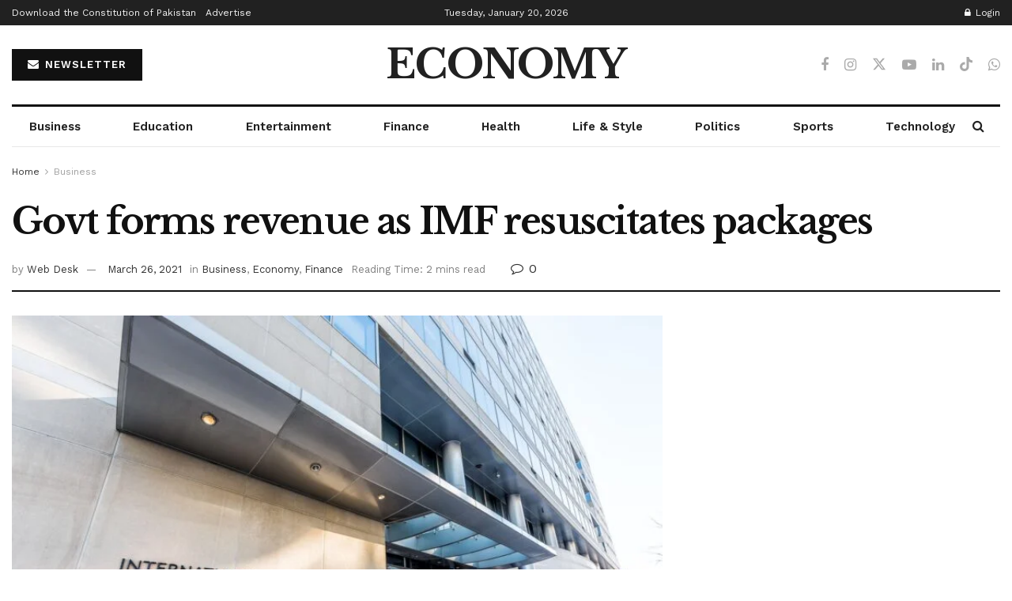

--- FILE ---
content_type: text/html; charset=utf-8
request_url: https://www.google.com/recaptcha/api2/aframe
body_size: 267
content:
<!DOCTYPE HTML><html><head><meta http-equiv="content-type" content="text/html; charset=UTF-8"></head><body><script nonce="xLPb8Es2omQfQhZ4Rg9HhQ">/** Anti-fraud and anti-abuse applications only. See google.com/recaptcha */ try{var clients={'sodar':'https://pagead2.googlesyndication.com/pagead/sodar?'};window.addEventListener("message",function(a){try{if(a.source===window.parent){var b=JSON.parse(a.data);var c=clients[b['id']];if(c){var d=document.createElement('img');d.src=c+b['params']+'&rc='+(localStorage.getItem("rc::a")?sessionStorage.getItem("rc::b"):"");window.document.body.appendChild(d);sessionStorage.setItem("rc::e",parseInt(sessionStorage.getItem("rc::e")||0)+1);localStorage.setItem("rc::h",'1768935021199');}}}catch(b){}});window.parent.postMessage("_grecaptcha_ready", "*");}catch(b){}</script></body></html>